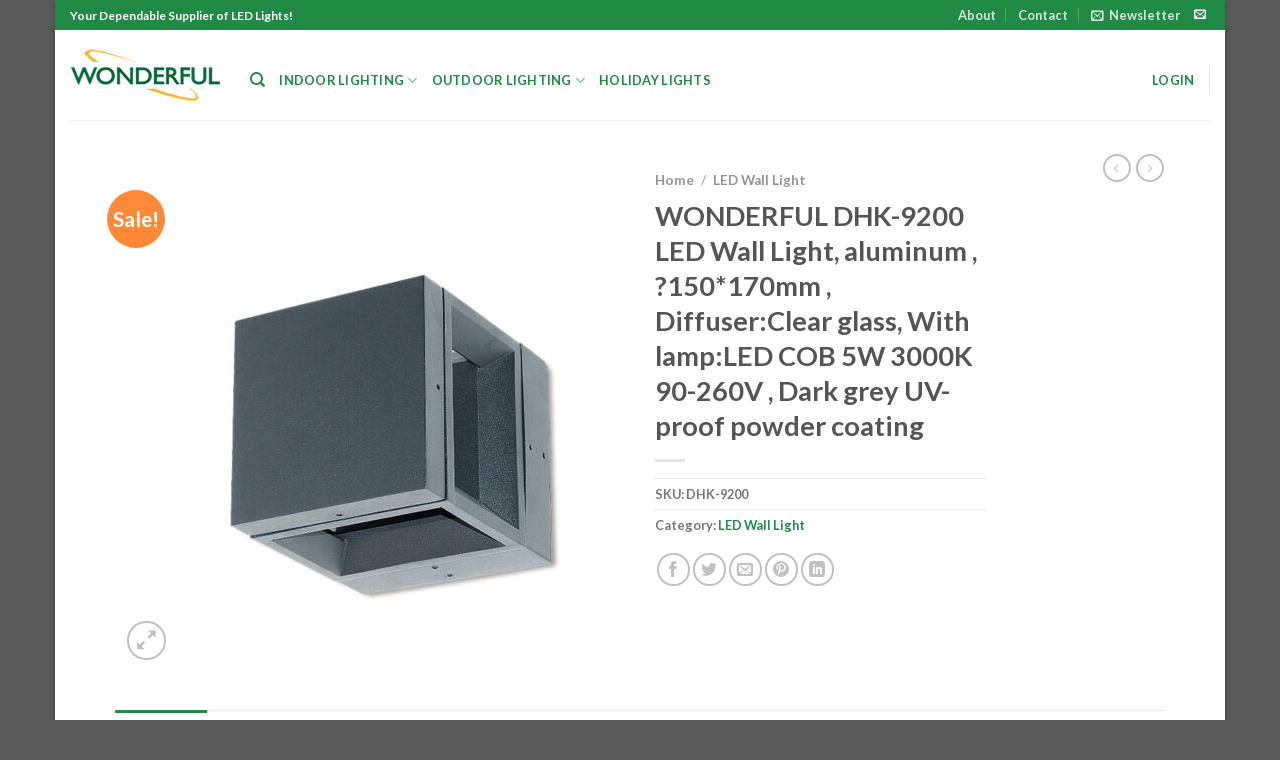

--- FILE ---
content_type: text/css
request_url: https://www.wonderfulled.com/wp-content/themes/flatsome/style.css?ver=3.16.7
body_size: -23
content:
/*
Theme Name:           Flatsome
Theme URI:            http://flatsome.uxthemes.com
Author:               UX-Themes
Author URI:           https://uxthemes.com
Secret Key:           83a5bb0e2ad5164690bc7a42ae592cf5
Description:          Multi-Purpose Responsive WooCommerce Theme
Version:              3.16.7
Requires at least:    5.0.0
Requires PHP:         5.6.20
WC requires at least: 4.4.0
Text Domain:          flatsome
License:              https://themeforest.net/licenses
License URI:          https://themeforest.net/licenses
*/


/***************
All custom CSS should be added to Flatsome > Advanced > Custom CSS,
or in the style.css of a Child Theme.
***************/
/* Anti-Leecher Indentifier */
/* Credited By BABIATO-FORUM */